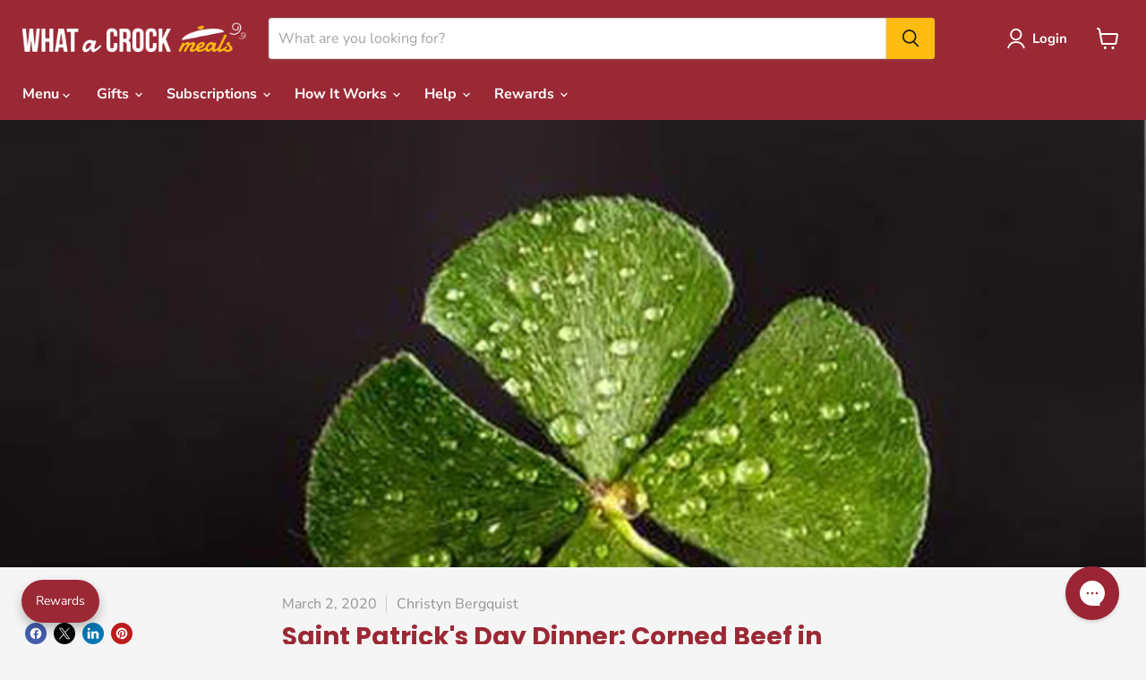

--- FILE ---
content_type: text/css
request_url: https://www.whatacrockmeals.com/cdn/shop/t/140/assets/bold-upsell-custom.css?v=150135899998303055901763055267
body_size: -636
content:
/*# sourceMappingURL=/cdn/shop/t/140/assets/bold-upsell-custom.css.map?v=150135899998303055901763055267 */
